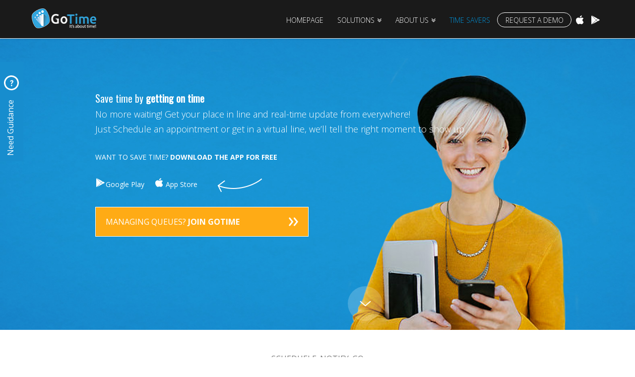

--- FILE ---
content_type: text/html; charset=UTF-8
request_url: http://gotime.it/time-savers/
body_size: 9529
content:





<!DOCTYPE html>
<!--[if IE 9]><html class="no-js ie9" lang="en-US" prefix="og: http://ogp.me/ns#"><![endif]-->
<!--[if gt IE 9]><!--><html class="no-js" lang="en-US" prefix="og: http://ogp.me/ns#"><!--<![endif]-->

<head>
  
<meta charset="UTF-8">
<meta name="viewport" content="width=device-width, initial-scale=1.0">
<title>Time Savers - GoTime</title>

<link rel="stylesheet" href="http://gotime.it/wp-content/plugins/sitepress-multilingual-cms/res/css/language-selector.css?v=3.3.8" type="text/css" media="all" />
<link rel="pingback" href="http://gotime.it/xmlrpc.php"><link rel="alternate" hreflang="en-US" href="https://gotime.it/time-savers/" />
<link rel="alternate" hreflang="he-IL" href="https://gotime.it/he/time-savers/" />

<!-- This site is optimized with the Yoast SEO plugin v3.1.2 - https://yoast.com/wordpress/plugins/seo/ -->
<link rel="canonical" href="https://gotime.it/time-savers/" />
<meta property="og:locale" content="en_US" />
<meta property="og:type" content="article" />
<meta property="og:title" content="Time Savers - GoTime" />
<meta property="og:url" content="https://gotime.it/time-savers/" />
<meta property="og:site_name" content="GoTime" />
<meta property="article:publisher" content="https://www.facebook.com/mygotime/" />
<meta property="og:image" content="https://gotime.it/wp-content/uploads/2016/04/appDownlodArr-1.png" />
<meta property="og:image" content="https://gotime.it/wp-content/uploads/2016/04/appStoreIconSml.jpg" />
<meta property="og:image" content="https://gotime.it/wp-content/uploads/2016/04/googleStoreIconSml.jpg" />
<meta name="twitter:card" content="summary" />
<meta name="twitter:title" content="Time Savers - GoTime" />
<meta name="twitter:site" content="@MyGoTime" />
<meta name="twitter:image" content="/wp-content/uploads/2016/04/appDownlodArr-1.png" />
<meta name="twitter:creator" content="@MyGoTime" />
<!-- / Yoast SEO plugin. -->

<link rel="alternate" type="application/rss+xml" title="GoTime &raquo; Feed" href="https://gotime.it/feed/" />
<link rel="alternate" type="application/rss+xml" title="GoTime &raquo; Comments Feed" href="https://gotime.it/comments/feed/" />
		<script type="dd85765328185ac4264b0dad-text/javascript">
			window._wpemojiSettings = {"baseUrl":"https:\/\/s.w.org\/images\/core\/emoji\/72x72\/","ext":".png","source":{"concatemoji":"http:\/\/gotime.it\/wp-includes\/js\/wp-emoji-release.min.js?ver=4.4.2"}};
			!function(a,b,c){function d(a){var c,d=b.createElement("canvas"),e=d.getContext&&d.getContext("2d"),f=String.fromCharCode;return e&&e.fillText?(e.textBaseline="top",e.font="600 32px Arial","flag"===a?(e.fillText(f(55356,56806,55356,56826),0,0),d.toDataURL().length>3e3):"diversity"===a?(e.fillText(f(55356,57221),0,0),c=e.getImageData(16,16,1,1).data.toString(),e.fillText(f(55356,57221,55356,57343),0,0),c!==e.getImageData(16,16,1,1).data.toString()):("simple"===a?e.fillText(f(55357,56835),0,0):e.fillText(f(55356,57135),0,0),0!==e.getImageData(16,16,1,1).data[0])):!1}function e(a){var c=b.createElement("script");c.src=a,c.type="text/javascript",b.getElementsByTagName("head")[0].appendChild(c)}var f,g;c.supports={simple:d("simple"),flag:d("flag"),unicode8:d("unicode8"),diversity:d("diversity")},c.DOMReady=!1,c.readyCallback=function(){c.DOMReady=!0},c.supports.simple&&c.supports.flag&&c.supports.unicode8&&c.supports.diversity||(g=function(){c.readyCallback()},b.addEventListener?(b.addEventListener("DOMContentLoaded",g,!1),a.addEventListener("load",g,!1)):(a.attachEvent("onload",g),b.attachEvent("onreadystatechange",function(){"complete"===b.readyState&&c.readyCallback()})),f=c.source||{},f.concatemoji?e(f.concatemoji):f.wpemoji&&f.twemoji&&(e(f.twemoji),e(f.wpemoji)))}(window,document,window._wpemojiSettings);
		</script>
		<style type="text/css">
img.wp-smiley,
img.emoji {
	display: inline !important;
	border: none !important;
	box-shadow: none !important;
	height: 1em !important;
	width: 1em !important;
	margin: 0 .07em !important;
	vertical-align: -0.1em !important;
	background: none !important;
	padding: 0 !important;
}
</style>
<link rel='stylesheet' id='x-stack-css'  href='http://gotime.it/wp-content/themes/x/framework/css/site/stacks/integrity-light.css?ver=4.2.2' type='text/css' media='all' />
<link rel='stylesheet' id='x-google-fonts-css'  href='//fonts.googleapis.com/css?family=Open+Sans%3A400%2C400italic%2C700%2C700italic%2C300%7COswald%3A400%7CLato%3A700italic&#038;subset=latin%2Clatin-ext&#038;ver=4.2.2' type='text/css' media='all' />
<script type="dd85765328185ac4264b0dad-text/javascript" src='http://gotime.it/wp-includes/js/jquery/jquery.js?ver=1.11.3'></script>
<script type="dd85765328185ac4264b0dad-text/javascript" src='http://gotime.it/wp-includes/js/jquery/jquery-migrate.min.js?ver=1.2.1'></script>
<script type="dd85765328185ac4264b0dad-text/javascript" src='http://gotime.it/wp-content/themes/x/framework/js/dist/site/x-head.min.js?ver=4.2.2'></script>
<script type="dd85765328185ac4264b0dad-text/javascript" src='http://gotime.it/wp-content/plugins/cornerstone/assets/js/dist/site/cs-head.min.js?ver=1.0.9'></script>
<link rel='https://api.w.org/' href='https://gotime.it/wp-json/' />
<link rel='shortlink' href='https://gotime.it/?p=949' />
<link rel="alternate" type="application/json+oembed" href="https://gotime.it/wp-json/oembed/1.0/embed?url=https%3A%2F%2Fgotime.it%2Ftime-savers%2F" />
<link rel="alternate" type="text/xml+oembed" href="https://gotime.it/wp-json/oembed/1.0/embed?url=https%3A%2F%2Fgotime.it%2Ftime-savers%2F&#038;format=xml" />
<meta name="generator" content="WPML ver:3.3.8 stt:1,20;" />
<meta property="og:site_name" content="GoTime"><meta property="og:title" content="Time Savers"><meta property="og:description" content="testing"><meta property="og:image" content=""><meta property="og:url" content="https://gotime.it/time-savers/"><meta property="og:type" content="article"><style id="x-generated-css" type="text/css">a,h1 a:hover,h2 a:hover,h3 a:hover,h4 a:hover,h5 a:hover,h6 a:hover,.x-topbar .p-info a:hover,.x-breadcrumb-wrap a:hover,.widget ul li a:hover,.widget ol li a:hover,.widget.widget_text ul li a,.widget.widget_text ol li a,.widget_nav_menu .current-menu-item > a,.x-widgetbar .widget ul li a:hover,.x-accordion-heading .x-accordion-toggle:hover,.x-comment-author a:hover,.x-comment-time:hover,.x-recent-posts a:hover .h-recent-posts{color:#32a6de;}a:hover,.widget.widget_text ul li a:hover,.widget.widget_text ol li a:hover,.x-twitter-widget ul li a:hover{color:#1c495f;}.rev_slider_wrapper,a.x-img-thumbnail:hover,.x-slider-container.below,.page-template-template-blank-3-php .x-slider-container.above,.page-template-template-blank-6-php .x-slider-container.above{border-color:#32a6de;}.entry-thumb:before,.pagination span.current,.flex-direction-nav a,.flex-control-nav a:hover,.flex-control-nav a.flex-active,.mejs-time-current,.x-dropcap,.x-skill-bar .bar,.x-pricing-column.featured h2,.h-comments-title small,.x-entry-share .x-share:hover,.x-highlight,.x-recent-posts .x-recent-posts-img:after{background-color:#32a6de;}.x-nav-tabs > .active > a,.x-nav-tabs > .active > a:hover{box-shadow:inset 0 3px 0 0 #32a6de;}.x-main{width:69.536945%;}.x-sidebar{width:25.536945%;}.x-topbar .p-info,.x-topbar .p-info a,.x-navbar .desktop .x-nav > li > a,.x-navbar .desktop .sub-menu a,.x-navbar .mobile .x-nav li > a,.x-breadcrumb-wrap a,.x-breadcrumbs .delimiter{color:#ffffff;}.x-navbar .desktop .x-nav > li > a:hover,.x-navbar .desktop .x-nav > .x-active > a,.x-navbar .desktop .x-nav > .current-menu-item > a,.x-navbar .desktop .sub-menu a:hover,.x-navbar .desktop .sub-menu .x-active > a,.x-navbar .desktop .sub-menu .current-menu-item > a,.x-navbar .desktop .x-nav .x-megamenu > .sub-menu > li > a,.x-navbar .mobile .x-nav li > a:hover,.x-navbar .mobile .x-nav .x-active > a,.x-navbar .mobile .x-nav .current-menu-item > a{color:#0094db;}.x-navbar .desktop .x-nav > li > a:hover,.x-navbar .desktop .x-nav > .x-active > a,.x-navbar .desktop .x-nav > .current-menu-item > a{box-shadow:inset 0 4px 0 0 #32a6de;}.x-navbar .desktop .x-nav > li > a{height:77px;padding-top:37px;}.x-navbar-fixed-top-active .x-navbar-wrap{margin-bottom:1px;}.x-navbar .desktop .x-nav > li ul{top:62px;;}.x-comment-author,.x-comment-time,.comment-form-author label,.comment-form-email label,.comment-form-url label,.comment-form-rating label,.comment-form-comment label,.widget_calendar #wp-calendar caption,.widget.widget_rss li .rsswidget{font-family:Oswald;font-weight:400;}.p-landmark-sub,.p-meta,input,button,select,textarea{font-family:Open Sans;}.widget ul li a,.widget ol li a,.x-comment-time{color:#999999;}.widget_text ol li a,.widget_text ul li a{color:#32a6de;}.widget_text ol li a:hover,.widget_text ul li a:hover{color:#1c495f;}.comment-form-author label,.comment-form-email label,.comment-form-url label,.comment-form-rating label,.comment-form-comment label,.widget_calendar #wp-calendar th,.p-landmark-sub strong,.widget_tag_cloud .tagcloud a:hover,.widget_tag_cloud .tagcloud a:active,.entry-footer a:hover,.entry-footer a:active,.x-breadcrumbs .current,.x-comment-author,.x-comment-author a{color:#272727;}.widget_calendar #wp-calendar th{border-color:#272727;}.h-feature-headline span i{background-color:#272727;}@media (max-width:979px){.x-navbar-fixed-top-active .x-navbar-wrap{margin-bottom:0;}}body{font-size:14px;font-style:normal;font-weight:400;color:#999999;background-color:#ffffff;}a:focus,select:focus,input[type="file"]:focus,input[type="radio"]:focus,input[type="submit"]:focus,input[type="checkbox"]:focus{outline:thin dotted #333;outline:5px auto #32a6de;outline-offset:-1px;}h1,h2,h3,h4,h5,h6,.h1,.h2,.h3,.h4,.h5,.h6{font-family:"Oswald",sans-serif;font-style:normal;font-weight:400;}h1,.h1{letter-spacing:0em;}h2,.h2{letter-spacing:0em;}h3,.h3{letter-spacing:0em;}h4,.h4{letter-spacing:0em;}h5,.h5{letter-spacing:0em;}h6,.h6{letter-spacing:0em;}.w-h{font-weight:400 !important;}.x-container.width{width:90%;}.x-container.max{max-width:1500px;}.x-main.full{float:none;display:block;width:auto;}@media (max-width:979px){.x-main.full,.x-main.left,.x-main.right,.x-sidebar.left,.x-sidebar.right{float:none;display:block;width:auto !important;}}.entry-header,.entry-content{font-size:14px;}body,input,button,select,textarea{font-family:"Open Sans",sans-serif;}h1,h2,h3,h4,h5,h6,.h1,.h2,.h3,.h4,.h5,.h6,h1 a,h2 a,h3 a,h4 a,h5 a,h6 a,.h1 a,.h2 a,.h3 a,.h4 a,.h5 a,.h6 a,blockquote{color:#272727;}.cfc-h-tx{color:#272727 !important;}.cfc-h-bd{border-color:#272727 !important;}.cfc-h-bg{background-color:#272727 !important;}.cfc-b-tx{color:#999999 !important;}.cfc-b-bd{border-color:#999999 !important;}.cfc-b-bg{background-color:#999999 !important;}body.x-navbar-fixed-top-active .x-navbar-wrap{height:77px;}.x-navbar-inner{min-height:77px;}.x-brand{margin-top:22px;font-family:"Lato",sans-serif;font-size:42px;font-style:italic;font-weight:700;letter-spacing:-0.035em;color:#272727;}.x-brand:hover,.x-brand:focus{color:#272727;}.x-brand img{width:130px;}.x-navbar .x-nav-wrap .x-nav > li > a{font-family:"Open Sans",sans-serif;font-style:normal;font-weight:300;letter-spacing:0em;text-transform:uppercase;}.x-navbar .desktop .x-nav > li > a{font-size:14px;}.x-navbar .desktop .x-nav > li > a:not(.x-btn-navbar-woocommerce){padding-left:14px;padding-right:14px;}.x-navbar .desktop .x-nav > li > a > span{margin-right:-0em;}.x-btn-navbar{margin-top:20px;}.x-btn-navbar,.x-btn-navbar.collapsed{font-size:24px;}@media (max-width:979px){body.x-navbar-fixed-top-active .x-navbar-wrap{height:auto;}.x-widgetbar{left:0;right:0;}}.x-btn,.button,[type="submit"]{color:#ffffff;border-color:#ac1100;background-color:#ff2a13;margin-bottom:0.25em;text-shadow:0 0.075em 0.075em rgba(0,0,0,0.5);box-shadow:0 0.25em 0 0 #a71000,0 4px 9px rgba(0,0,0,0.75);border-radius:0.25em;}.x-btn:hover,.button:hover,[type="submit"]:hover{color:#ffffff;border-color:#600900;background-color:#ef2201;margin-bottom:0.25em;text-shadow:0 0.075em 0.075em rgba(0,0,0,0.5);box-shadow:0 0.25em 0 0 #a71000,0 4px 9px rgba(0,0,0,0.75);}.x-btn.x-btn-real,.x-btn.x-btn-real:hover{margin-bottom:0.25em;text-shadow:0 0.075em 0.075em rgba(0,0,0,0.65);}.x-btn.x-btn-real{box-shadow:0 0.25em 0 0 #a71000,0 4px 9px rgba(0,0,0,0.75);}.x-btn.x-btn-real:hover{box-shadow:0 0.25em 0 0 #a71000,0 4px 9px rgba(0,0,0,0.75);}.x-btn.x-btn-flat,.x-btn.x-btn-flat:hover{margin-bottom:0;text-shadow:0 0.075em 0.075em rgba(0,0,0,0.65);box-shadow:none;}.x-btn.x-btn-transparent,.x-btn.x-btn-transparent:hover{margin-bottom:0;border-width:3px;text-shadow:none;text-transform:uppercase;background-color:transparent;box-shadow:none;}.titleWithIcon {
text-shadow:1px 1px 3px black;
}

</style><style id="cornerstone-custom-page-css" type="text/css"></style>  <script src="/wp-content/themes/gotime/js/prefixfree.min.js" type="dd85765328185ac4264b0dad-text/javascript"></script>
  <link rel="stylesheet" href="/wp-content/themes/x/style.css">
  <link rel="stylesheet" href="/wp-content/themes/x/framework/css/fonts.css">
</head>

<body class="page page-id-949 page-template page-template-template-blank-4 page-template-template-blank-4-php x-integrity x-integrity-light x-navbar-fixed-top-active x-full-width-layout-active x-full-width-active x-post-meta-disabled x-v4_2_2 cornerstone-v1_0_9">

  
  
  <div id="top" class="site">

  
  
  <header class="masthead masthead-inline" role="banner">
    
    

  <div class="x-navbar-wrap">
    <div class="x-navbar">
      <div class="x-navbar-inner">
        <div class="x-container max width">
          

<a href="https://gotime.it/" class="x-brand img" title="testing">
  <img src="//gotime.it/wp-content/uploads/2016/03/logo.png" alt="testing"></a>          
<a href="#" class="x-btn-navbar collapsed" data-toggle="collapse" data-target=".x-nav-wrap.mobile">
  <i class="x-icon-bars" data-x-icon="&#xf0c9;"></i>
  <span class="visually-hidden">Navigation</span>
</a>

<nav class="x-nav-wrap desktop" role="navigation">
  <ul id="menu-top-menu" class="x-nav"><li id="menu-item-7" class="menu-item menu-item-type-post_type menu-item-object-page menu-item-7"><a href="https://gotime.it/"><span>Homepage</span></a></li>
<li id="menu-item-658" class="menu-item menu-item-type-custom menu-item-object-custom menu-item-has-children menu-item-658"><a href="#"><span>Solutions</span></a>
<ul class="sub-menu">
	<li id="menu-item-401" class="menu-item menu-item-type-post_type menu-item-object-page menu-item-401"><a href="https://gotime.it/queue-management/"><span>Smart Queue Management</span></a></li>
	<li id="menu-item-409" class="menu-item menu-item-type-post_type menu-item-object-page menu-item-409"><a href="https://gotime.it/marketing-2/"><span>In-Branch Marketing</span></a></li>
	<li id="menu-item-468" class="menu-item menu-item-type-post_type menu-item-object-page menu-item-468"><a href="https://gotime.it/forseebi/"><span>ForSee Business Intelligence</span></a></li>
	<li id="menu-item-467" class="menu-item menu-item-type-post_type menu-item-object-page menu-item-467"><a href="https://gotime.it/integrations/"><span>Integrations</span></a></li>
	<li id="menu-item-435" class="menu-item menu-item-type-post_type menu-item-object-page menu-item-435"><a href="https://gotime.it/omni/"><span>Omni-channel Experience</span></a></li>
	<li id="menu-item-422" class="menu-item menu-item-type-post_type menu-item-object-page menu-item-422"><a href="https://gotime.it/feedback/"><span>Customer Feedback Management</span></a></li>
	<li id="menu-item-441" class="menu-item menu-item-type-post_type menu-item-object-page menu-item-441"><a href="https://gotime.it/experts/"><span>Expert consulting</span></a></li>
</ul>
</li>
<li id="menu-item-345" class="menu-item menu-item-type-custom menu-item-object-custom menu-item-has-children menu-item-345"><a><span>About Us</span></a>
<ul class="sub-menu">
	<li id="menu-item-630" class="menu-item menu-item-type-post_type menu-item-object-page menu-item-630"><a href="https://gotime.it/who-we-are/"><span>Who we are</span></a></li>
	<li id="menu-item-245" class="menu-item menu-item-type-post_type menu-item-object-page menu-item-245"><a href="https://gotime.it/contact/"><span>Contact us</span></a></li>
</ul>
</li>
<li id="menu-item-955" class="menu-item menu-item-type-post_type menu-item-object-page current-menu-item page_item page-item-949 current_page_item menu-item-955"><a href="https://gotime.it/time-savers/"><span>Time Savers</span></a></li>
<li id="menu-item-114" class="demoBtn menu-item menu-item-type-custom menu-item-object-custom menu-item-114"><a href="/reqdemo"><span>Request A Demo</span></a></li>
<li id="menu-item-292" class="appleIconSml no-border menu-item menu-item-type-custom menu-item-object-custom menu-item-292"><a href="https://itunes.apple.com/WebObjects/MZStore.woa/wa/viewSoftware?id=991103165&#038;mt=8https://itunes.apple.com/WebObjects/MZStore.woa/wa/viewSoftware?id=991103165&#038;mt=8"><span>.</span></a></li>
<li id="menu-item-293" class="googleIconSml no-border menu-item menu-item-type-custom menu-item-object-custom menu-item-293"><a href="https://play.google.com/store/apps/details?id=il.co.gotime"><span>  .</span></a></li>
</ul></nav>

<div class="x-nav-wrap mobile collapse">
  <ul id="menu-top-menu-1" class="x-nav"><li class="menu-item menu-item-type-post_type menu-item-object-page menu-item-7"><a href="https://gotime.it/"><span>Homepage</span></a></li>
<li class="menu-item menu-item-type-custom menu-item-object-custom menu-item-has-children menu-item-658"><a href="#"><span>Solutions</span></a>
<ul class="sub-menu">
	<li class="menu-item menu-item-type-post_type menu-item-object-page menu-item-401"><a href="https://gotime.it/queue-management/"><span>Smart Queue Management</span></a></li>
	<li class="menu-item menu-item-type-post_type menu-item-object-page menu-item-409"><a href="https://gotime.it/marketing-2/"><span>In-Branch Marketing</span></a></li>
	<li class="menu-item menu-item-type-post_type menu-item-object-page menu-item-468"><a href="https://gotime.it/forseebi/"><span>ForSee Business Intelligence</span></a></li>
	<li class="menu-item menu-item-type-post_type menu-item-object-page menu-item-467"><a href="https://gotime.it/integrations/"><span>Integrations</span></a></li>
	<li class="menu-item menu-item-type-post_type menu-item-object-page menu-item-435"><a href="https://gotime.it/omni/"><span>Omni-channel Experience</span></a></li>
	<li class="menu-item menu-item-type-post_type menu-item-object-page menu-item-422"><a href="https://gotime.it/feedback/"><span>Customer Feedback Management</span></a></li>
	<li class="menu-item menu-item-type-post_type menu-item-object-page menu-item-441"><a href="https://gotime.it/experts/"><span>Expert consulting</span></a></li>
</ul>
</li>
<li class="menu-item menu-item-type-custom menu-item-object-custom menu-item-has-children menu-item-345"><a><span>About Us</span></a>
<ul class="sub-menu">
	<li class="menu-item menu-item-type-post_type menu-item-object-page menu-item-630"><a href="https://gotime.it/who-we-are/"><span>Who we are</span></a></li>
	<li class="menu-item menu-item-type-post_type menu-item-object-page menu-item-245"><a href="https://gotime.it/contact/"><span>Contact us</span></a></li>
</ul>
</li>
<li class="menu-item menu-item-type-post_type menu-item-object-page current-menu-item page_item page-item-949 current_page_item menu-item-955"><a href="https://gotime.it/time-savers/"><span>Time Savers</span></a></li>
<li class="demoBtn menu-item menu-item-type-custom menu-item-object-custom menu-item-114"><a href="/reqdemo"><span>Request A Demo</span></a></li>
<li class="appleIconSml no-border menu-item menu-item-type-custom menu-item-object-custom menu-item-292"><a href="https://itunes.apple.com/WebObjects/MZStore.woa/wa/viewSoftware?id=991103165&#038;mt=8https://itunes.apple.com/WebObjects/MZStore.woa/wa/viewSoftware?id=991103165&#038;mt=8"><span>.</span></a></li>
<li class="googleIconSml no-border menu-item menu-item-type-custom menu-item-object-custom menu-item-293"><a href="https://play.google.com/store/apps/details?id=il.co.gotime"><span>  .</span></a></li>
</ul></div>        </div>
      </div>
    </div>
  </div>

    
    </header>

    

  <div class="x-main full" role="main">

    
      <article id="post-949" class="post-949 page type-page status-publish hentry no-post-thumbnail">
        

<div class="entry-content content">


  <div id="x-section-1" class="x-section bg-image" style=" margin: 0px; padding: 0px; background-image: url(https://gotime.it/wp-content/uploads/2016/04/clientsTopBG-1.jpg); background-color: transparent;" data-x-element="section" data-x-params="{&quot;type&quot;:&quot;image&quot;,&quot;parallax&quot;:false}"><div  class="x-container" style="margin: 0px auto; padding: 0px 0px 5%; "><div  class="x-column x-sm center-text warpClient x-1-1" style="padding: 0px 0px 0px 15%; "  >
<div  class="x-text left-text"  style="color: #fff; font-size: 20px; font-weight: 300;"  >

<div class="title mainTitles">Save time by <span style="font-weight: bold;">getting on time</span></div>
<div class="subMainTitle">No more waiting! Get your place in line and real-time update from everywhere!<br />
Just Schedule an appointment or get in a virtual line, we’ll tell the right moment to show up</div>
</div>
<div  class="x-text"  style="margin: 30px 0; color: #fff;"  >
WANT TO SAVE TIME? <strong>DOWNLOAD THE APP FOR FREE</strong><br />
<span class="googleIconSml" style="display: inline-block;"><a href="https://play.google.com/store/apps/details?id=il.co.gotime" target="_blank"></a></span><a href="https://play.google.com/store/apps/details?id=il.co.gotime"  target="_blank" style="color: #fff;">Google Play</a>&nbsp;&nbsp;&nbsp;&nbsp;&nbsp;<span class="appleIconSml" style="display: inline-block;"><a href="https://itunes.apple.com/WebObjects/MZStore.woa/wa/viewSoftware?id=991103165&#038;mt=8" target="_blank"></a></span>&nbsp;<a href="https://itunes.apple.com/WebObjects/MZStore.woa/wa/viewSoftware?id=991103165&#038;mt=8" style="color: #fff;" target="_blank">App Store</a><img src="/wp-content/uploads/2016/04/appDownlodArr-1.png" style="margin-left:40px;"></div><a  class="x-btn yellowBtn x-btn-flat x-btn-square x-btn-large"  href="/joingotime"     data-options="thumbnail: ''">managing queues? <i>Join GoTime</i></a><a  class="x-btn scrollDownBtn x-btn-flat x-btn-large" style="margin-top: 100px;" href="#"     data-options="thumbnail: ''"></a></div></div></div><div id="x-section-2" class="x-section bufferTitle" style=" margin: 0px; padding: 0px; background-color: transparent;" ><div  class="x-container" style="margin: 0px auto; padding: 0px; "><div  class="x-column x-sm x-1-1" style="padding: 0px; "  >
<div  class="x-text bufferTitle"   >
<span class="preview">SCHEDUELE. NOTIFY. GO</span><span class="mainTitles">Going Places? We can help</span></div></div></div></div><div id="x-section-3" class="x-section" style=" margin: 0px; padding: 45px 0px; background-color: transparent;" ><div  class="x-container max width" style="margin: 0px auto; padding: 0px 10%; "><div  class="x-column x-sm center-text instructionsColumn x-1-3" style="padding: 0px; "  ><img  class="x-img x-img-none" style="    max-height: 144px;" src="https://gotime.it/wp-content/uploads/2016/04/waitInLineIcon.jpg" >
<div  class="x-text"   >
<span class="title">No more lines</span>Get in GoTime’s virtual lines<br />
we will notify you when it’s time to go</div></div><div  class="x-column x-sm center-text instructionsColumn x-1-3" style="padding: 0px; "  ><img  class="x-img x-img-none" style="    max-height: 144px;" src="https://gotime.it/wp-content/uploads/2016/04/socialIcon.jpg" >
<div  class="x-text"   >
<span class="title">Get Social</span>collaborate with other customers<br />
use the power of the crowd</div></div><div  class="x-column x-sm center-text instructionsColumn x-1-3" style="padding: 0px; "  ><img  class="x-img x-img-none" style="    max-height: 144px;" src="https://gotime.it/wp-content/uploads/2016/04/updatesIcon.jpg" >
<div  class="x-text"   >
<span class="title">Real time updates</span>Get updated about queue progress<br />
No need to sit at the service center</div></div></div><div  class="x-container center-text  max width" style="margin: 0px auto; padding: 0px 0; "><div  class="x-column x-sm center-text linksClient x-1-1" style="padding: 0px 0; "  >
<div  class="x-text center-text"   >

<div class="private"><a href="#"><strong>customer?</strong> GET GOTIME FOR FREE <img title="Apple Store" src="/wp-content/uploads/2016/04/appStoreIconSml.jpg" alt="Apple Store" />   <img title="Google Store" src="/wp-content/uploads/2016/04/googleStoreIconSml.jpg" alt="Google Store" width="21" height="23" /></a></div>
<div class="sep"></div>
<div class="business"><a href="/joingotime"><strong>managing queues?</strong> PARTNER WITH US!</a></div>
</div></div></div></div><div id="x-section-4" class="x-section aboutCont bg-image" style=" margin: 0px; padding: 45px 0px; background-image: url(https://gotime.it/wp-content/uploads/2016/05/photo-1414028755230-c4216d9bfd08.jpg); background-color: transparent;" data-x-element="section" data-x-params="{&quot;type&quot;:&quot;image&quot;,&quot;parallax&quot;:false}"><div  class="x-container max width" style="margin: 0px auto; padding: 0px; "><div  class="x-column x-sm aboutLeftBox x-1-2" style="padding: 0px; "  >
<div  class="x-text"   >
<strong><span class="mainTitles" style="display: block; color: #1b1b1b; font-size: 40px; margin-bottom: 15px;">What are you waiting for?</span></strong></div>
<div  class="x-text"   >
<span style="color: #000000;">Let GoTime wait for you!<br />
You can do it yourself, just use GoTime’s mobile application to schedule an appointment or get in line from anywhere you choose.<br />
GoTime will notify you when it’s time to head towards the service center, tell you if there will be any change in the estimated time for you to get service and your place in line.<br />
Waiting is over! </span></div>
<div  class="x-text about-us-link"   >
<a href="/who-we-are">MORE ABOUT US</a><a href="/contact">CONTACT</a></div></div><div  class="x-column x-sm x-1-2" style="padding: 0px; display: none;"  >&nbsp;</div></div></div><div id="x-section-5" class="x-section bufferTitle" style=" margin: 0px; padding: 0px; background-color: transparent;" ><div  class="x-container" style="margin: 0px auto; padding: 0px; "><div  class="x-column x-sm x-1-1" style="padding: 0px; "  >
<div  class="x-text bufferTitle"   >
<span class="preview">TIME MANAGEMENT MADE EASY</span><span class="mainTitles">How does it work?</span></div></div></div></div><div id="x-section-6" class="x-section" style=" margin: 0px; padding: 45px 0px; background-color: transparent;" ><div  class="x-container max width" style="margin: 0px auto; padding: 0px; "><div  class="x-column x-sm center-text instructionsColumn x-1-4" style="padding: 0px; "  ><img  class="x-img x-img-none"  src="https://gotime.it/wp-content/uploads/2016/04/getInLineIcon.jpg" >
<div  class="x-text"   >
<span class="step">STEP 1</span><span class="title">GET IN LINE</span>Get in GoTime’s virtual lines we will notify you when it’s time to go</div></div><div  class="x-column x-sm center-text instructionsColumn x-1-4" style="padding: 0px; "  ><img  class="x-img x-img-none"  src="https://gotime.it/wp-content/uploads/2016/04/getNotifiedIcon.jpg" >
<div  class="x-text"   >
<span class="step">STEP 2</span><span class="title">GET NOTIFIED</span>Just relax, we will tell you when it’s the right time to set towards the cervice center</div></div><div  class="x-column x-sm center-text instructionsColumn x-1-4" style="padding: 0px; "  ><img  class="x-img x-img-none"  src="https://gotime.it/wp-content/uploads/2016/04/getSocialIcon.jpg" >
<div  class="x-text"   >
<span class="step">STEP 3</span><span class="title">GET SOCIAL</span>Let’s avoid waiting in line, together.<br />
collaborate with other service seekers</div></div><div  class="x-column x-sm center-text instructionsColumn x-1-4" style="padding: 0px; "  ><img  class="x-img x-img-none"  src="https://gotime.it/wp-content/uploads/2016/04/getInIcon.jpg" >
<div  class="x-text"   >
<span class="step">STEP 4</span><span class="title">GET IN</span>No waiting necessary!<br />
Jost walk into the service center<br />
and get the service you wanted</div></div></div></div>
  

</div>

      </article>

    
  </div>


<section id="aboveFooter" class="x-section">
	<div class="x-container max width" style="margin: 0px auto; padding: 0px;">
		<div class="x-column x-sm x-1-4 footerLeftText" style="padding: 0px;">
			<div id="text-2" class="widget widget_text">			<div class="textwidget"></div>
		</div>		</div>
		<div class="x-column x-sm x-1-2 footerMenu" style="padding: 0px;">
			<div class="menu-footer-menu-container"><ul id="menu-footer-menu" class="menu"><li id="menu-item-913" class="menu-item menu-item-type-post_type menu-item-object-page menu-item-has-children menu-item-913"><a href="https://gotime.it/">General</a>
<ul class="sub-menu">
	<li id="menu-item-893" class="menu-item menu-item-type-post_type menu-item-object-page menu-item-893"><a href="https://gotime.it/">Homepage</a></li>
</ul>
</li>
<li id="menu-item-912" class="menu-item menu-item-type-post_type menu-item-object-page menu-item-has-children menu-item-912"><a href="https://gotime.it/queue-management/">Solutions</a>
<ul class="sub-menu">
	<li id="menu-item-906" class="menu-item menu-item-type-post_type menu-item-object-page menu-item-906"><a href="https://gotime.it/queue-management/">Smart Queue Management</a></li>
	<li id="menu-item-902" class="menu-item menu-item-type-post_type menu-item-object-page menu-item-902"><a href="https://gotime.it/marketing-2/">In-Branch Marketing</a></li>
	<li id="menu-item-900" class="menu-item menu-item-type-post_type menu-item-object-page menu-item-900"><a href="https://gotime.it/forseebi/">ForSee Business Intelligence</a></li>
	<li id="menu-item-903" class="menu-item menu-item-type-post_type menu-item-object-page menu-item-903"><a href="https://gotime.it/integrations/">Integrations</a></li>
	<li id="menu-item-904" class="menu-item menu-item-type-post_type menu-item-object-page menu-item-904"><a href="https://gotime.it/omni/">Omni-channel Experience</a></li>
	<li id="menu-item-897" class="menu-item menu-item-type-post_type menu-item-object-page menu-item-897"><a href="https://gotime.it/feedback/">Customer Feedback Management</a></li>
	<li id="menu-item-899" class="menu-item menu-item-type-post_type menu-item-object-page menu-item-899"><a href="https://gotime.it/experts/">Expert consulting</a></li>
</ul>
</li>
<li id="menu-item-914" class="menu-item menu-item-type-post_type menu-item-object-page menu-item-has-children menu-item-914"><a href="https://gotime.it/who-we-are/">About us</a>
<ul class="sub-menu">
	<li id="menu-item-910" class="menu-item menu-item-type-post_type menu-item-object-page menu-item-910"><a href="https://gotime.it/who-we-are/">Who we are</a></li>
	<li id="menu-item-896" class="menu-item menu-item-type-post_type menu-item-object-page menu-item-896"><a href="https://gotime.it/contact/">Contact</a></li>
</ul>
</li>
</ul></div>		</div>
		<div class="x-column x-sm x-1-4 rightColumn" style="padding: 0px;">
			<div id="text-5" class="widget widget_text">			<div class="textwidget"><span class="demoBtn"><a href="reqdemo" style="padding-top: 7px !important; font-size: 12px;">REQUEST A DEMO</a></span></div>
		</div><div id="text-7" class="widget widget_text">			<div class="textwidget"><span class="googleIconSml" style="display: inline-block;"><a target="_blank" href="https://play.google.com/store/apps/details?id=il.co.gotime"></a></span>&nbsp;&nbsp;&nbsp;<span class="appleIconSml" style="display: inline-block;"><a target="_blank" href="https://itunes.apple.com/WebObjects/MZStore.woa/wa/viewSoftware?id=991103165&mt=8"></a></span></div>
		</div><div id="text-11" class="widget widget_text">			<div class="textwidget"><div style="width: 100%; margin-top: 10px;">
<a target="_blank" href="https://twitter.com/MyGoTime" class="social"><i class="icon socicon-twitter"></i></a>
<a target="_blank"  href="http://www.gotime.co.il" class="social"><i class="icon socicon-googleplus"></i></a>
<a target="_blank" href="https://www.facebook.com/GoTime-100443333631148/" class="social"><i class="icon socicon-facebook"></i></a>
</div></div>
		</div>		</div>
	</div>
</section>

  
    
  

  <footer class="x-colophon top" role="contentinfo">
    <div class="x-container max width">

      
    </div>
  </footer>


  
    <footer class="x-colophon bottom" role="contentinfo">
      <div class="x-container max width">

        
        
                  <div class="x-colophon-content">
            Copyright © GoTime          </div>
        
      </div>
    </footer>

  

  
  </div> <!-- END #top.site -->

<script type="dd85765328185ac4264b0dad-text/javascript" src='http://gotime.it/wp-content/plugins/contact-form-7/includes/js/jquery.form.min.js?ver=3.51.0-2014.06.20'></script>
<script type="dd85765328185ac4264b0dad-text/javascript">
/* <![CDATA[ */
var _wpcf7 = {"loaderUrl":"http:\/\/gotime.it\/wp-content\/plugins\/contact-form-7\/images\/ajax-loader.gif","recaptchaEmpty":"Please verify that you are not a robot.","sending":"Sending ..."};
/* ]]> */
</script>
<script type="dd85765328185ac4264b0dad-text/javascript" src='http://gotime.it/wp-content/plugins/contact-form-7/includes/js/scripts.js?ver=4.4'></script>
<script type="dd85765328185ac4264b0dad-text/javascript" src='http://gotime.it/wp-content/themes/x/framework/js/dist/site/x-body.min.js?ver=4.2.2'></script>
<script type="dd85765328185ac4264b0dad-text/javascript" src='http://gotime.it/wp-includes/js/comment-reply.min.js?ver=4.4.2'></script>
<script type="dd85765328185ac4264b0dad-text/javascript" src='http://gotime.it/wp-content/plugins/cornerstone/assets/js/dist/site/cs-body.min.js?ver=1.0.9'></script>
<script type="dd85765328185ac4264b0dad-text/javascript" src='http://gotime.it/wp-includes/js/wp-embed.min.js?ver=4.4.2'></script>
<script type="dd85765328185ac4264b0dad-text/javascript">
/* <![CDATA[ */
var icl_vars = {"current_language":"en","icl_home":"https:\/\/gotime.it\/","ajax_url":"https:\/\/gotime.it\/wp-admin\/admin-ajax.php","url_type":"1"};
/* ]]> */
</script>
<script type="dd85765328185ac4264b0dad-text/javascript" src='http://gotime.it/wp-content/plugins/sitepress-multilingual-cms/res/js/sitepress.js?ver=4.4.2'></script>
<script id="cornerstone-custom-js" type="dd85765328185ac4264b0dad-text/javascript"></script>
  
    <script id="x-customizer-js" type="dd85765328185ac4264b0dad-text/javascript">
      jQuery(function() {
	jQuery('#guidance .content .list ul li > span').on('click', function() {
		var $main = jQuery(this).parent();
		if ($main.hasClass('opened')) {
			jQuery(this).find('i').css('line-height', '18px').html('+');
			$main.removeClass('opened');
			$main.find('div.answer').slideUp();
		}
		else {
			$main.addClass('opened');
			jQuery(this).find('i').css('line-height', '14px').html('-');
			$main.find('div.answer').slideDown();
		}
	});
	jQuery('#guidance .tab, #guidance .content .closeMe a').on('click', function() {
		var pr = jQuery('#guidance');
		var dir = {};
		if (jQuery('body').hasClass('rtl')) {
			dir = { 'opened' : '360', 'closed' : 0 };
		}
		else {
			dir = { 'closed' : '-360', 'opend' : 0 };
		}
		if (pr.hasClass('opened')) {
			pr.removeClass('opened').addClass('closed');
			pr.animate({ 'transform' : 'translate('+dir.opened+'px)' }, 300);
		}
		else {
			pr.removeClass('closed').addClass('opened');
			pr.animate({ 'transform' : 'translate('+dir.closed+'px)' }, 300);	
		}
	});
	jQuery('.scrollDownBtn').on('click', function() {
		jQuery('html,body').animate({
			scrollTop: jQuery('#hpSolutionsBoxes').prev().offset().top+'px'
		}, 2000);
	});
});





  (function(i,s,o,g,r,a,m){i['GoogleAnalyticsObject']=r;i[r]=i[r]||function(){
  (i[r].q=i[r].q||[]).push(arguments)},i[r].l=1*new Date();a=s.createElement(o),
  m=s.getElementsByTagName(o)[0];a.async=1;a.src=g;m.parentNode.insertBefore(a,m)
  })(window,document,'script','https://www.google-analytics.com/analytics.js','ga');

  ga('create', 'UA-77404857-1', 'auto');
  ga('send', 'pageview');

    </script>

  
  

  <div id="guidance">
	<a class="tab"><span>Need Guidance</span> <i>?</i></a>
  	<div class="content">
  		<div class="top">
        <div class="closeMe"><a href="#">X</a></div>
  			What Would You Like To Know?  		</div>
  		<div class="list">
  			<ul>
  				  				<li>
  					<span><i>+</i>&nbsp;What is GoTime?</span>
  					<div class="answer">
  						GoTime is a smart queue management system. It is perfectly designed to provide the ability to manage queues and appointments easily with huge added value. The vision is to make every customer visit to an unforgettable experience.  					</div>
  				</li>
  			  				<li>
  					<span><i>+</i>&nbsp;How can GoTime help your business?</span>
  					<div class="answer">
  						GoTime helps you face the challenges of customer experience by giving you the right tools for the mission. The result is: streamlined customer service, unique marketing and sales value and reduced operational costs.  					</div>
  				</li>
  			  				<li>
  					<span><i>+</i>&nbsp;How complicated is it?</span>
  					<div class="answer">
  						GoTime is an easy to learn system that is designed to be used by everyone. It is a Cloud based system that can be integrated with any system out there, and to be used or managed by everyone. No technical knowledge necessary just plug, play and manage.  					</div>
  				</li>
  			  			</ul>
  			  			<a href="/reqdemo" class="demoBtnLrg">Request A Demo</a>
  			  			  		</div>
  	</div>
  </div>

<script src="/cdn-cgi/scripts/7d0fa10a/cloudflare-static/rocket-loader.min.js" data-cf-settings="dd85765328185ac4264b0dad-|49" defer></script><script defer src="https://static.cloudflareinsights.com/beacon.min.js/vcd15cbe7772f49c399c6a5babf22c1241717689176015" integrity="sha512-ZpsOmlRQV6y907TI0dKBHq9Md29nnaEIPlkf84rnaERnq6zvWvPUqr2ft8M1aS28oN72PdrCzSjY4U6VaAw1EQ==" data-cf-beacon='{"version":"2024.11.0","token":"4aa3f25a9364443890dce59c254a3e62","r":1,"server_timing":{"name":{"cfCacheStatus":true,"cfEdge":true,"cfExtPri":true,"cfL4":true,"cfOrigin":true,"cfSpeedBrain":true},"location_startswith":null}}' crossorigin="anonymous"></script>
</body>
</html>

--- FILE ---
content_type: text/css
request_url: http://gotime.it/wp-content/themes/x/style.css
body_size: 6036
content:
/*

Theme Name: X
Theme URI: http://theme.co/x/
Author: Themeco
Author URI: http://theme.co/
Description: An immensely powerful and endlessly customizable WordPress theme.
Version: 4.2.2
License: GNU General Public License v2.0
License URI: http://www.gnu.org/licenses/gpl-2.0.html
Text Domain: __x__

*/

/* header */
header[role="banner"] { background-color: #1a1a1a; }
.x-navbar .desktop .x-nav > li > a:hover, .x-navbar .desktop .x-nav > .x-active > a, .x-navbar .desktop .x-nav > .current-menu-item > a { box-shadow: none; }

/* menu */
.x-navbar .desktop .x-nav > li > a:hover span { text-decoration: none !important; }
.x-navbar { background-color: #1a1a1a; border-bottom: none; }
.x-brand { margin-top: 11px; }
.x-navbar .desktop .x-nav > li > a { padding-top: 34px; }
.desktop .sub-menu { background-color: #000; font-size: 14px; }

/* global */
a:hover { text-decoration: none !important; }
.mainTitles { font-family: Oswald; }
.bufferTitle { width: 100%; height: 174px; text-align: center; color: #2f2f2f; font-size: 46px; font-weight: 300; padding-top: 45px; background-color: #fff; }
.bufferTitle span.preview { display: block; font-size: 16px; color: #797979; font-weight: 400; margin: auto; }
.bufferArrow { position: relative; }
.bufferArrow:after { top: 100%; left: 50%;
	margin-left: -125px;
	border: solid transparent;
	content: " ";
	height: 0;
	width: 0;
	position: absolute;
	border-style: solid;
	border-width: 30px 125px 0 125px;
	border-color: #fff transparent transparent transparent; 
}
.googleIconSml, .appleIconSml { margin: 31px 2px 0; height: 18px; }
.googleIconSml a, .appleIconSml a { padding: 0; display: block; width: 15px; height: 18px; background: url('/wp-content/themes/gotime/appleIconHeader.png') top center no-repeat; cursor: pointer; content: ''; }
.googleIconSml a span, .appleIconSml a span { display: none !important; }
.googleIconSml a { width: 17px; background: url('/wp-content/themes/gotime/googleIconHeader.png') top center no-repeat; }
.instructionsColumn { color: #353535; }
.instructionsColumn span.title { font-size: 22px; font-weight: 400; color: #353535; display: block; margin: 7px 0; }
.instructionsColumn span.step { display: block; width: 80px; border-radius: 15px; height: 30px; background-color: #ececec; font-weight: 600; color: #6b6b6b; font-size: 13px; padding: 5px 0; margin: auto; margin: 20px auto; }

.linksClient { display: inline; margin: 60px auto 50px; text-align: center; width: 100%; }
.linksClient div > div { display: inline-block; height: 55px; line-height: 55px; vertical-align: middle; }
.linksClient div.private a { font-size: 14px; color: #40ace0; text-transform: uppercase; text-decoration: none; }
.linksClient div.business a { font-size: 14px; color: #ffab15; text-transform: uppercase; }
.linksClient div.sep { margin: 0 30px; width: 1px; border-right: 2px dotted #9d9d9d; }

/* buttons */
.demoBtn { padding-top: 25px; }
.demoBtn a { display: inline-block; text-align: center; width: 150px; font-family: Open Sans; text-decoration: none; height: 30px !important; box-shadow: none !important; padding-top: 8px !important; text-transform: uppercase; color: #fff; cursor: pointer; outline: 0; background: transparent; border: 1px solid #fff; -webkit-border-radius: 20px; -moz-border-radius: 20px; border-radius: 20px; transition: color 0.3s ease,background-color 0.3s ease; -webkit-transition: color 0.3s ease,background-color 0.3s ease; }
.demoBtn a:hover { background-color: #fff !important; color: #000 !important; box-shadow: none !important; }
.yellowBtn { text-transform: uppercase; font-size: 16px !important; border: 1px solid #fff; height: 60px; width: 430px; line-height: 58px; text-shadow: none !important; font-weight: 400; background: #ffab15 url('/wp-content/themes/gotime/shapeButton.png') 95% no-repeat !important; text-align: left; margin: auto; color: #fff; padding: 0 0 0 20px !important; }
.yellowBtn > i { font-style: normal; font-weight: 700; }
.yellowBtn:hover { border: 1px solid #fff; }
.scrollDownBtn { display: block; width: 70px; height: 70px; margin: auto; background: url('/wp-content/themes/gotime/downButtonShape.png') center center no-repeat; background-color: rgba(255, 255, 255, 0.2); border: none; border-radius: 50%; padding: 0; }
.scrollDownBtn:hover { transition: none !important; background-color: rgba(255, 255, 255, 0.2); }


.x-img { margin-bottom: 0px;  }
.x-colophon.top { padding: 0; }
.x-text.center-text span { font-weight: 700; }
.x-text.center-text .title { font-size: 38px; }
.x-text.center-text .title i { font-style: normal; text-decoration: underline; }
.subMainTitle { font-size: 18px; }

/* homepage */
.warpClient, .wrapHome { width: 100%; height: 658px; background-size: cover; text-align: center; margin-top: 103px; }
.warpClient { text-align: left; height: 420px; padding-left: 15%; }

/* solution box */
.solutionBox { height: 370px; background-size: cover; background-position: top center; background-repeat: no-repeat; box-shadow: 0px 0px 13px 0px rgba(0, 0, 0, 0.3); }
.solutionBox .iconHolder { width: 100%; height: 220px; line-height: 220px; vertical-align: middle; text-align: center; }
.solutionBox .iconHolder img { border: 0; outline: 0; }
.solutionBox .iconHolder img.hover { display: none; }
.solutionBox .content { width: 100%; height: 94px; padding: 20px 0px 10px 0px; text-align: center; }
.solutionBox .content .title { width: 100%; font-size: 18px; font-family: open sans; font-weight: 300; color: #fff; text-transform: uppercase; }
.solutionBox .content .title > i { font-size: inherit; font-style: normal; color: #ffab15; font-weight: 500; }
.solutionBox .content .hoverText { width: 100%; font-size: 13px; color: #1a1a1a; line-height: 1.2; display: none; }
.solutionBox .solutionBtn { display: block; width: 130px; height: 30px; padding-top: 4px; text-align: center; border-radius: 15px; color: #fff; font-size: 13px; background-color: rgba(255,255,255,0.4); margin: auto; }
.solutionBox:hover { background-image: url('/wp-content/themes/gotime/solutionBoxHover.png') !important; }
.solutionBox:hover .content .hoverText { display: block; }
.solutionBox:hover .iconHolder img.hover { display: inline; }
.solutionBox:hover .content .title, .solutionBox:hover .iconHolder img.normal { display: none; }
.solutionBox:hover .solutionBtn { background-color: #ffab15; }

.aboutCont { width: 100%; min-height: 762px; padding-top: 90px !important; background-size: cover; }
.aboutLeftBox { background-color: rgba(255, 255, 255, 0.902); min-height: 440px; padding: 20px 40px 40px !important; color: #1b1b1b; }
.about-us-link { margin-top: 30px; clear: both; }
.about-us-link a { width: 200px; min-height: 50px; border: 2px solid #32a6de; color: #32a6de; text-align: center; float: left; font-size: 14px; margin-right: 20px; padding-top: 12px;}
.about-us-link a:last-child { background-color: #32a6de; color: #fff; margin-right: 0; }

.contLogos a { margin: 40px 20px; display: inline-block; }

.BottomStrip {  min-height: 583px; background-size: cover; }
.BottomStrip .title { color: #303030; font-size: 42px; font-weight: 300; padding-bottom: 50px; margin-top: 120px; }
.BottomStrip .title i { font-weight: 700; }


.revert .x-column { float: right; margin-left: 4%; margin-right: 0; }
.revert div.x-column:last-child { margin-left: 0; }

/* footer */
#aboveFooter { background-color: #0b0b0b; margin: 0; }
.footerLeftText { margin-top: 20px; }
.footerLeftText, .footerLeftText * { color: #7f7f7f; text-shadow: none; }
.footerMenu ul { padding: 0; margin: 0; list-style: none; }
.footerMenu ul > li { float: left; width: auto; padding-right: 7%; } /* one column warpper */
.footerMenu ul > li > a { color: #fff !important; } /* column title */
.footerMenu ul > li > ul > li > a { color: #7f7f7f !important; } /* item inside the menu */
.footerMenu ul > li > ul.sub-menu > li { float: none; }

.x-colophon.bottom { background-color: #232323; color: #9f9f9f; height: 42px; padding: 0; border-top: none; box-shadow: none; }
.x-colophon.bottom .x-colophon-content { margin: 0; line-height: 40px; letter-spacing: 0; }
.x-colophon { border-top: none; }

/*inner pages*/
.max-screen-width { max-width: 960px !important; margin: auto; } 
.headerInnerP { font-size: 46px;  height: 238px; color: #fff; }
.headerInnerP img { margin-right: 20px; }
.blogHeader { padding-top: 73px; }
.ipHeaderBG { background-size: cover; }
.contact-title { padding-top: 45px; }
.contact-title span { font-weight: 400 !important; }
.designTitle { width: 65%; color: #323232; border-bottom: 1px dashed #d8d8d8; position: relative; font-size: 26px; }
.designTitle:after { position: absolute; content: ''; background: #32a6de; height: 1px; width: 25%; bottom: -1px; left: 0;}
.designTitle i { font-weight: 700; font-style: normal; }
.designText { color: #636363; font-size: 14px; padding-top: 20px; }
.designText a { color: #0085e2; display: inline-block; vertical-align: middle; font-size: 14px; background: url('/wp-content/themes/gotime/arrowLinkShape.jpg') right 6px no-repeat; padding-right: 15px; }
.creativeCta { height: 180px;  font-size: 40px; font-weight: 700; padding-top: 60px !important; background-image: url('/wp-content/themes/gotime/shapeButton.png'); background-position: 64%; background-repeat: no-repeat; }
.creativeCta:hover { background-image: none; }

/* single solution */
.singleSolutionRow { margin: 55px auto !important; }

/*contact page*/
.headerInnerP span { font-size: 24px; font-weight: 300; display: block; }
.formTitle { font-size: 14px; color: #494949; padding: 15px 0; font-weight: 400; }
input, textarea { border-radius: 0 !important; box-shadow: none !important; border: 1px solid #bababa !important; }
textarea { resize: none; height: 100px; }
::-webkit-input-placeholder { color: #9c9c9c !important; }
.borderBuffer { height: 1px; border-top: 1px dashed #bebebe; }
input[type=submit] { background-color: #32a6de; border: none !important; float: right; text-shadow: none; }
input[type=submit]:hover { background: #32a6de !important; }
.wpcf7-form-control-wrap { position: relative; }
.wpcf7-form-control-wrap span[role="alert"] { position: absolute; top: 100%; left: 0; right: 0; font-size: 10px; background-color: #b10000; padding-left: 2px; color: #fff; height: 15px; }

.screen-reader-response { display: none; }
.contactInfo { font-size: 28px; color: #343434; margin-bottom: 55px; }
.contactInfo span { color: #666666; font-size: 16px; display: block; font-family: Open Sans;}

.entry-title, .liteTitle { font-weight: 300; font-size: 38px; color: #343434; margin-top: 0.25em !important; }
.entry-title { margin: 0.25em 0 0.95em !important; }
.liteTitle > p { margin: 0; }
.liteTitle span { font-size: inherit !important; color: inherit !important; line-height: inherit !important; letter-spacing: inherit !important; }

#guidance { width: 417px; top: 0; bottom: 0; left: 0; position: fixed; z-index: 1100; transform: translate(-360px); }
#guidance.opened { animation: openGuidance 0.3s linear forwards; }
#guidance.closed { animation: closeGuidance 0.3s linear forwards; }
#guidance .tab { position: absolute; right: -65px; top: 200px; padding: 11px; width: 200px; height: 50px; color: #fff; font-size: 16px; font-weight: 400; transform: rotate(-90deg); background: #178dce; cursor: pointer; }
#guidance .tab > i { display: inline-block; margin-left: 15px; width: 30px; height: 30px; line-height: 24px; border-radius: 15px; border: 3px solid #fff; transform: rotate(78deg); vertical-align: middle; text-align: center; font-family: 'open sans'; font-weight: 600; }
#guidance .content { float: left; width: 360px; background: #fff; border: 5px solid #178dce; height: 100%; overflow: auto; position: relative; }
#guidance .content .closeMe { height: 40px; text-align: right; }
#guidance .content .closeMe a { font-weight: 600; color: #fff; font-size: 18px; display: none; }
#guidance .content .top { background-color: #178dce; height: 80px; color: #fff; font-family: Oswald; font-size: 20px; }
#guidance .content .list { width: 90%; margin: auto; }
#guidance .content .list ul { margin: 0; padding: 0; list-style: none; }
#guidance .content .list ul li { width: 100%; color: #5c5c5c; border-bottom: 1px solid #d8d8d8; padding: 20px 0; }
#guidance .content .list ul li > span { display: block; color: inherit; font-weight: 600; cursor: pointer; }
#guidance .content .list ul li > span > i { display: inline-block; width: 18px; height: 18px; border-radius: 9px; background-color: #178dce; color: #fff; text-align: center; line-height: 18px; font-size: 19px; font-weight: 600; margin-right: 4px; vertical-align: middle; }
#guidance .content .list ul li div.answer { padding-left: 26px; font-weight: 300; display: none; }
#guidance .content .demoBtnLrg { transition: background-color, color 0.3s linear; display: block; margin-top: 30px; width: 100%; height: 50px; border-radius: 25px; border: 2px solid #178dce; color: #178dce; text-align: center; font-size: 16px; font-weight: 400; padding-top: 9px; }
#guidance .content .demoBtnLrg:hover { background-color: #178dce; color: #fff; }
#guidance .content .videoUrl { background: url('/wp-content/themes/gotime/sideBarVideo.jpg') top center no-repeat; background-size: cover; width: 100%; display: block; height: 170px; margin-top: 30px; }


/*about page*/
.aboutContent .title { width: 100%; color: #323232; border-bottom: 1px dashed #d8d8d8; position: relative; font-size: 26px; }
.aboutContent .title:after { position: absolute; content: ''; background: #32a6de; height: 1px; width: 15%; bottom: -1px; left: 43%; }
.aboutContent a { width: 200px; height: 50px; display: block; background-color: #32a6de; margin: auto; box-shadow: none; border: none; border-radius: 0; font-size: 16px !important; text-shadow: none; line-height: 48px; padding: 0 !important; }
.aboutContent a:hover {  background-color: #32a6de; box-shadow: none; border: none; margin-bottom: 0; text-shadow: none; }
.aboutUsTitle { height: 238px; }

.social { transition: none; font-size: 20px; color: #fff; margin-right: 11px; padding-top: 15px; }
.social:hover { color: #fff; }

@media screen and (min-width:1024px) and (max-width:1500px) {
	.solutionBox .content { padding: 20px 0px 10px 0px; }
	.solutionBox .content .title { font-size: 16px !important; }
}

@media screen and (max-width: 1024px) {
	.x-btn-navbar.collapsed:hover, .x-btn-navbar, .x-btn-navbar.collapsed { font-size: 34px; padding: 0; color: #fff; box-shadow: none; background-color: transparent; }
	.appleIconSml, .googleIconSml { margin: 0; padding: 0 5px; display: inline-block; }
	.demoBtn { display: inline-block; }
	.appleIconSml a, .googleIconSml a { border: 0 !important; }
	.demoBtn a { line-height: 1 !important; }

	.iconHolder img { max-width: 80%; }
	.solutionBox .content { padding: 10px; }
	.solutionBox .content .title { font-size: 14px; line-height: 1.4; }
	.about-us-link a { margin-bottom: 10px; }
	.contLogos a { max-width: 20%; margin: 20px 10px; }
	.contLogos a img { max-width: 100%; }

	#hpSolutionsBoxes .x-container.width { width: 99% !important; }
	#hpSolutionsBoxes .x-column.x-1-5 { width: 19%; margin-right: 1%; }

	.aboutLeftBox.x-column.x-1-2 { width: 73%; }

	#guidance { z-index: 99999; }

	.footerMenu ul#menu-footer-menu > li { width: 50%; padding-left: 10px; }
}

@media screen and (max-width: 768px) {
	.BottomStrip { min-height: 340px; }
	.BottomStrip .title { font-size: 33px; margin-top: 50px; }

	.x-navbar .mobile .x-nav li:last-child a,.x-navbar .mobile .x-nav li.menu-item-has-children ul li a { border: 0 !important; }


}

@media screen and (max-width: 767px) { 
	.wrapHome { padding: 0 5% 5%; margin-top: 70px; } 
	.yellowBtn { width: 95%; margin: auto; font-size: 14px !important; padding: 0 0 0 4% !important; }

	.bufferTitle { height: 135px; padding-top: 15px; line-height: 1.2; }

	#hpSolutionsBoxes .x-column.x-1-5 { width: 100%; margin-right: 0; margin-bottom: 3%; }
	.mainTitles { line-height: 1.2 !important; font-size: 26px; }

	.aboutLeftBox.x-column.x-1-2 { width: 100%; padding: 25px !important; }
	.aboutLeftBox .mainTitles { font-size: 30px; }
	.aboutLeftBox .x-text { font-size: 15px !important; }
	.about-us-link a { float: none; display: block; margin-right: auto !important; margin-left: auto !important; }
	#guidance .tab { top: 90%; width: auto; height: auto; right: 21px; padding: 3px; }
	#guidance .tab i { margin: 0; }
	#guidance .tab span { display: none; }

	.creativeCta { background: none; }



	.aboutUsTitle { height: 170px; } 
	.googleIconSml, .appleIconSml { margin-top: 8px; }
}

@media screen and (max-width: 700px) {
	.wrapHome { margin-top: 30px; }
	.bufferTitle { min-height: 65px; }

	.menu-item-language, .menu-item-language a, .no-border, .no-border a { border: 0 !important; }
	.menu-item-has-children.menu-item-language .x-sub-toggle { display: none; }

	.scrollDownBtn { margin-top: 40px !important; }

	#hpSolutionsBoxes { padding: 40px 0 0 !important; }
	#hpSolutionsBoxes > div:last-child { margin-top: 0 !important; }
	.solutionBox { background-size: 100%; height: 130px; background-image: url('/wp-content/themes/gotime/solutionBox6.png') !important; box-shadow: none; }
	.solutionBox:hover { background-image: url('/wp-content/themes/gotime/solutionBoxHover.png') !important; }
	.solutionBox .iconHolder { float: left; height: 130px; line-height: 130px; width: 30%; text-align: center; }
	.solutionBox .iconHolder img { max-height: 80%; }
	.solutionBox .content { float: left; width: 70%; padding: 36px 15px 0; height: 55px; text-align: left; }
	.solutionBox .content .title { font-size: 14px; }
	.solutionBox .solutionBtn { clear: both; position: absolute; left: 35%; bottom: 10px; }
	#solutionsRowDesktop { display: none; }

	.linksClient div.sep { display: none; }

	.titleWithIcon { text-align: left; }
	.titleWithIcon img { max-width: 20%; display: block; margin: auto; float: left; margin-right: 10px; }
	.headerInnerP { height: auto; min-height: 125px; padding-bottom: 35px; }
	.singleSolutionRow { margin: 25px auto !important; }

	.designTitle { padding-bottom: 15px; }
	.singleSolutionRow img { margin: 15px auto; }

	.instructionsColumn { margin-bottom: 10px; }

	.wpcf7-submit { width: 100% !important; }
	.contactInfo { padding-left: 0 !important; }

	.aboutContent .title { padding-bottom: 15px; }

	.footerMenu ul#menu-footer-menu > li { width: 100%; padding-left: 0; float: none; margin: 15px 0; }
	.footerMenu ul > li { width: 100%; float: none; }

	.warpClient { padding: 3% !important; margin-top: 20px; }

	#guidance .content .closeMe a { display: block; }

	.blogHeader { padding-top: 45px; }
	.x-container.offset { margin-top: 0; }
	article.hentry .entry-thumb { width: 120%; margin-left: -10%; }
	article.hentry .entry-wrap { box-shadow: none; }
}

@media screen and (max-width: 320px) {
	.yellowBtn { padding: 0 0 0 5px !important; font-size: 12px !important; }
}


@-webkit-keyframes closeGuidance {
	from { transform: translate(0); }
	to { transform: translate(-360px); }
}
@keyframes closeGuidance {
	from { transform: translate(0); }
	to { transform: translate(-360px); }
}

@-webkit-keyframes openGuidance {
	from { transform: translate(-360px); }
	to { transform: translate(0); }
}
@keyframes openGuidance {
	from { transform: translate(-360px); }
	to { transform: translate(0); }
}

--- FILE ---
content_type: text/css
request_url: http://gotime.it/wp-content/themes/x/style.css
body_size: 6036
content:
/*

Theme Name: X
Theme URI: http://theme.co/x/
Author: Themeco
Author URI: http://theme.co/
Description: An immensely powerful and endlessly customizable WordPress theme.
Version: 4.2.2
License: GNU General Public License v2.0
License URI: http://www.gnu.org/licenses/gpl-2.0.html
Text Domain: __x__

*/

/* header */
header[role="banner"] { background-color: #1a1a1a; }
.x-navbar .desktop .x-nav > li > a:hover, .x-navbar .desktop .x-nav > .x-active > a, .x-navbar .desktop .x-nav > .current-menu-item > a { box-shadow: none; }

/* menu */
.x-navbar .desktop .x-nav > li > a:hover span { text-decoration: none !important; }
.x-navbar { background-color: #1a1a1a; border-bottom: none; }
.x-brand { margin-top: 11px; }
.x-navbar .desktop .x-nav > li > a { padding-top: 34px; }
.desktop .sub-menu { background-color: #000; font-size: 14px; }

/* global */
a:hover { text-decoration: none !important; }
.mainTitles { font-family: Oswald; }
.bufferTitle { width: 100%; height: 174px; text-align: center; color: #2f2f2f; font-size: 46px; font-weight: 300; padding-top: 45px; background-color: #fff; }
.bufferTitle span.preview { display: block; font-size: 16px; color: #797979; font-weight: 400; margin: auto; }
.bufferArrow { position: relative; }
.bufferArrow:after { top: 100%; left: 50%;
	margin-left: -125px;
	border: solid transparent;
	content: " ";
	height: 0;
	width: 0;
	position: absolute;
	border-style: solid;
	border-width: 30px 125px 0 125px;
	border-color: #fff transparent transparent transparent; 
}
.googleIconSml, .appleIconSml { margin: 31px 2px 0; height: 18px; }
.googleIconSml a, .appleIconSml a { padding: 0; display: block; width: 15px; height: 18px; background: url('/wp-content/themes/gotime/appleIconHeader.png') top center no-repeat; cursor: pointer; content: ''; }
.googleIconSml a span, .appleIconSml a span { display: none !important; }
.googleIconSml a { width: 17px; background: url('/wp-content/themes/gotime/googleIconHeader.png') top center no-repeat; }
.instructionsColumn { color: #353535; }
.instructionsColumn span.title { font-size: 22px; font-weight: 400; color: #353535; display: block; margin: 7px 0; }
.instructionsColumn span.step { display: block; width: 80px; border-radius: 15px; height: 30px; background-color: #ececec; font-weight: 600; color: #6b6b6b; font-size: 13px; padding: 5px 0; margin: auto; margin: 20px auto; }

.linksClient { display: inline; margin: 60px auto 50px; text-align: center; width: 100%; }
.linksClient div > div { display: inline-block; height: 55px; line-height: 55px; vertical-align: middle; }
.linksClient div.private a { font-size: 14px; color: #40ace0; text-transform: uppercase; text-decoration: none; }
.linksClient div.business a { font-size: 14px; color: #ffab15; text-transform: uppercase; }
.linksClient div.sep { margin: 0 30px; width: 1px; border-right: 2px dotted #9d9d9d; }

/* buttons */
.demoBtn { padding-top: 25px; }
.demoBtn a { display: inline-block; text-align: center; width: 150px; font-family: Open Sans; text-decoration: none; height: 30px !important; box-shadow: none !important; padding-top: 8px !important; text-transform: uppercase; color: #fff; cursor: pointer; outline: 0; background: transparent; border: 1px solid #fff; -webkit-border-radius: 20px; -moz-border-radius: 20px; border-radius: 20px; transition: color 0.3s ease,background-color 0.3s ease; -webkit-transition: color 0.3s ease,background-color 0.3s ease; }
.demoBtn a:hover { background-color: #fff !important; color: #000 !important; box-shadow: none !important; }
.yellowBtn { text-transform: uppercase; font-size: 16px !important; border: 1px solid #fff; height: 60px; width: 430px; line-height: 58px; text-shadow: none !important; font-weight: 400; background: #ffab15 url('/wp-content/themes/gotime/shapeButton.png') 95% no-repeat !important; text-align: left; margin: auto; color: #fff; padding: 0 0 0 20px !important; }
.yellowBtn > i { font-style: normal; font-weight: 700; }
.yellowBtn:hover { border: 1px solid #fff; }
.scrollDownBtn { display: block; width: 70px; height: 70px; margin: auto; background: url('/wp-content/themes/gotime/downButtonShape.png') center center no-repeat; background-color: rgba(255, 255, 255, 0.2); border: none; border-radius: 50%; padding: 0; }
.scrollDownBtn:hover { transition: none !important; background-color: rgba(255, 255, 255, 0.2); }


.x-img { margin-bottom: 0px;  }
.x-colophon.top { padding: 0; }
.x-text.center-text span { font-weight: 700; }
.x-text.center-text .title { font-size: 38px; }
.x-text.center-text .title i { font-style: normal; text-decoration: underline; }
.subMainTitle { font-size: 18px; }

/* homepage */
.warpClient, .wrapHome { width: 100%; height: 658px; background-size: cover; text-align: center; margin-top: 103px; }
.warpClient { text-align: left; height: 420px; padding-left: 15%; }

/* solution box */
.solutionBox { height: 370px; background-size: cover; background-position: top center; background-repeat: no-repeat; box-shadow: 0px 0px 13px 0px rgba(0, 0, 0, 0.3); }
.solutionBox .iconHolder { width: 100%; height: 220px; line-height: 220px; vertical-align: middle; text-align: center; }
.solutionBox .iconHolder img { border: 0; outline: 0; }
.solutionBox .iconHolder img.hover { display: none; }
.solutionBox .content { width: 100%; height: 94px; padding: 20px 0px 10px 0px; text-align: center; }
.solutionBox .content .title { width: 100%; font-size: 18px; font-family: open sans; font-weight: 300; color: #fff; text-transform: uppercase; }
.solutionBox .content .title > i { font-size: inherit; font-style: normal; color: #ffab15; font-weight: 500; }
.solutionBox .content .hoverText { width: 100%; font-size: 13px; color: #1a1a1a; line-height: 1.2; display: none; }
.solutionBox .solutionBtn { display: block; width: 130px; height: 30px; padding-top: 4px; text-align: center; border-radius: 15px; color: #fff; font-size: 13px; background-color: rgba(255,255,255,0.4); margin: auto; }
.solutionBox:hover { background-image: url('/wp-content/themes/gotime/solutionBoxHover.png') !important; }
.solutionBox:hover .content .hoverText { display: block; }
.solutionBox:hover .iconHolder img.hover { display: inline; }
.solutionBox:hover .content .title, .solutionBox:hover .iconHolder img.normal { display: none; }
.solutionBox:hover .solutionBtn { background-color: #ffab15; }

.aboutCont { width: 100%; min-height: 762px; padding-top: 90px !important; background-size: cover; }
.aboutLeftBox { background-color: rgba(255, 255, 255, 0.902); min-height: 440px; padding: 20px 40px 40px !important; color: #1b1b1b; }
.about-us-link { margin-top: 30px; clear: both; }
.about-us-link a { width: 200px; min-height: 50px; border: 2px solid #32a6de; color: #32a6de; text-align: center; float: left; font-size: 14px; margin-right: 20px; padding-top: 12px;}
.about-us-link a:last-child { background-color: #32a6de; color: #fff; margin-right: 0; }

.contLogos a { margin: 40px 20px; display: inline-block; }

.BottomStrip {  min-height: 583px; background-size: cover; }
.BottomStrip .title { color: #303030; font-size: 42px; font-weight: 300; padding-bottom: 50px; margin-top: 120px; }
.BottomStrip .title i { font-weight: 700; }


.revert .x-column { float: right; margin-left: 4%; margin-right: 0; }
.revert div.x-column:last-child { margin-left: 0; }

/* footer */
#aboveFooter { background-color: #0b0b0b; margin: 0; }
.footerLeftText { margin-top: 20px; }
.footerLeftText, .footerLeftText * { color: #7f7f7f; text-shadow: none; }
.footerMenu ul { padding: 0; margin: 0; list-style: none; }
.footerMenu ul > li { float: left; width: auto; padding-right: 7%; } /* one column warpper */
.footerMenu ul > li > a { color: #fff !important; } /* column title */
.footerMenu ul > li > ul > li > a { color: #7f7f7f !important; } /* item inside the menu */
.footerMenu ul > li > ul.sub-menu > li { float: none; }

.x-colophon.bottom { background-color: #232323; color: #9f9f9f; height: 42px; padding: 0; border-top: none; box-shadow: none; }
.x-colophon.bottom .x-colophon-content { margin: 0; line-height: 40px; letter-spacing: 0; }
.x-colophon { border-top: none; }

/*inner pages*/
.max-screen-width { max-width: 960px !important; margin: auto; } 
.headerInnerP { font-size: 46px;  height: 238px; color: #fff; }
.headerInnerP img { margin-right: 20px; }
.blogHeader { padding-top: 73px; }
.ipHeaderBG { background-size: cover; }
.contact-title { padding-top: 45px; }
.contact-title span { font-weight: 400 !important; }
.designTitle { width: 65%; color: #323232; border-bottom: 1px dashed #d8d8d8; position: relative; font-size: 26px; }
.designTitle:after { position: absolute; content: ''; background: #32a6de; height: 1px; width: 25%; bottom: -1px; left: 0;}
.designTitle i { font-weight: 700; font-style: normal; }
.designText { color: #636363; font-size: 14px; padding-top: 20px; }
.designText a { color: #0085e2; display: inline-block; vertical-align: middle; font-size: 14px; background: url('/wp-content/themes/gotime/arrowLinkShape.jpg') right 6px no-repeat; padding-right: 15px; }
.creativeCta { height: 180px;  font-size: 40px; font-weight: 700; padding-top: 60px !important; background-image: url('/wp-content/themes/gotime/shapeButton.png'); background-position: 64%; background-repeat: no-repeat; }
.creativeCta:hover { background-image: none; }

/* single solution */
.singleSolutionRow { margin: 55px auto !important; }

/*contact page*/
.headerInnerP span { font-size: 24px; font-weight: 300; display: block; }
.formTitle { font-size: 14px; color: #494949; padding: 15px 0; font-weight: 400; }
input, textarea { border-radius: 0 !important; box-shadow: none !important; border: 1px solid #bababa !important; }
textarea { resize: none; height: 100px; }
::-webkit-input-placeholder { color: #9c9c9c !important; }
.borderBuffer { height: 1px; border-top: 1px dashed #bebebe; }
input[type=submit] { background-color: #32a6de; border: none !important; float: right; text-shadow: none; }
input[type=submit]:hover { background: #32a6de !important; }
.wpcf7-form-control-wrap { position: relative; }
.wpcf7-form-control-wrap span[role="alert"] { position: absolute; top: 100%; left: 0; right: 0; font-size: 10px; background-color: #b10000; padding-left: 2px; color: #fff; height: 15px; }

.screen-reader-response { display: none; }
.contactInfo { font-size: 28px; color: #343434; margin-bottom: 55px; }
.contactInfo span { color: #666666; font-size: 16px; display: block; font-family: Open Sans;}

.entry-title, .liteTitle { font-weight: 300; font-size: 38px; color: #343434; margin-top: 0.25em !important; }
.entry-title { margin: 0.25em 0 0.95em !important; }
.liteTitle > p { margin: 0; }
.liteTitle span { font-size: inherit !important; color: inherit !important; line-height: inherit !important; letter-spacing: inherit !important; }

#guidance { width: 417px; top: 0; bottom: 0; left: 0; position: fixed; z-index: 1100; transform: translate(-360px); }
#guidance.opened { animation: openGuidance 0.3s linear forwards; }
#guidance.closed { animation: closeGuidance 0.3s linear forwards; }
#guidance .tab { position: absolute; right: -65px; top: 200px; padding: 11px; width: 200px; height: 50px; color: #fff; font-size: 16px; font-weight: 400; transform: rotate(-90deg); background: #178dce; cursor: pointer; }
#guidance .tab > i { display: inline-block; margin-left: 15px; width: 30px; height: 30px; line-height: 24px; border-radius: 15px; border: 3px solid #fff; transform: rotate(78deg); vertical-align: middle; text-align: center; font-family: 'open sans'; font-weight: 600; }
#guidance .content { float: left; width: 360px; background: #fff; border: 5px solid #178dce; height: 100%; overflow: auto; position: relative; }
#guidance .content .closeMe { height: 40px; text-align: right; }
#guidance .content .closeMe a { font-weight: 600; color: #fff; font-size: 18px; display: none; }
#guidance .content .top { background-color: #178dce; height: 80px; color: #fff; font-family: Oswald; font-size: 20px; }
#guidance .content .list { width: 90%; margin: auto; }
#guidance .content .list ul { margin: 0; padding: 0; list-style: none; }
#guidance .content .list ul li { width: 100%; color: #5c5c5c; border-bottom: 1px solid #d8d8d8; padding: 20px 0; }
#guidance .content .list ul li > span { display: block; color: inherit; font-weight: 600; cursor: pointer; }
#guidance .content .list ul li > span > i { display: inline-block; width: 18px; height: 18px; border-radius: 9px; background-color: #178dce; color: #fff; text-align: center; line-height: 18px; font-size: 19px; font-weight: 600; margin-right: 4px; vertical-align: middle; }
#guidance .content .list ul li div.answer { padding-left: 26px; font-weight: 300; display: none; }
#guidance .content .demoBtnLrg { transition: background-color, color 0.3s linear; display: block; margin-top: 30px; width: 100%; height: 50px; border-radius: 25px; border: 2px solid #178dce; color: #178dce; text-align: center; font-size: 16px; font-weight: 400; padding-top: 9px; }
#guidance .content .demoBtnLrg:hover { background-color: #178dce; color: #fff; }
#guidance .content .videoUrl { background: url('/wp-content/themes/gotime/sideBarVideo.jpg') top center no-repeat; background-size: cover; width: 100%; display: block; height: 170px; margin-top: 30px; }


/*about page*/
.aboutContent .title { width: 100%; color: #323232; border-bottom: 1px dashed #d8d8d8; position: relative; font-size: 26px; }
.aboutContent .title:after { position: absolute; content: ''; background: #32a6de; height: 1px; width: 15%; bottom: -1px; left: 43%; }
.aboutContent a { width: 200px; height: 50px; display: block; background-color: #32a6de; margin: auto; box-shadow: none; border: none; border-radius: 0; font-size: 16px !important; text-shadow: none; line-height: 48px; padding: 0 !important; }
.aboutContent a:hover {  background-color: #32a6de; box-shadow: none; border: none; margin-bottom: 0; text-shadow: none; }
.aboutUsTitle { height: 238px; }

.social { transition: none; font-size: 20px; color: #fff; margin-right: 11px; padding-top: 15px; }
.social:hover { color: #fff; }

@media screen and (min-width:1024px) and (max-width:1500px) {
	.solutionBox .content { padding: 20px 0px 10px 0px; }
	.solutionBox .content .title { font-size: 16px !important; }
}

@media screen and (max-width: 1024px) {
	.x-btn-navbar.collapsed:hover, .x-btn-navbar, .x-btn-navbar.collapsed { font-size: 34px; padding: 0; color: #fff; box-shadow: none; background-color: transparent; }
	.appleIconSml, .googleIconSml { margin: 0; padding: 0 5px; display: inline-block; }
	.demoBtn { display: inline-block; }
	.appleIconSml a, .googleIconSml a { border: 0 !important; }
	.demoBtn a { line-height: 1 !important; }

	.iconHolder img { max-width: 80%; }
	.solutionBox .content { padding: 10px; }
	.solutionBox .content .title { font-size: 14px; line-height: 1.4; }
	.about-us-link a { margin-bottom: 10px; }
	.contLogos a { max-width: 20%; margin: 20px 10px; }
	.contLogos a img { max-width: 100%; }

	#hpSolutionsBoxes .x-container.width { width: 99% !important; }
	#hpSolutionsBoxes .x-column.x-1-5 { width: 19%; margin-right: 1%; }

	.aboutLeftBox.x-column.x-1-2 { width: 73%; }

	#guidance { z-index: 99999; }

	.footerMenu ul#menu-footer-menu > li { width: 50%; padding-left: 10px; }
}

@media screen and (max-width: 768px) {
	.BottomStrip { min-height: 340px; }
	.BottomStrip .title { font-size: 33px; margin-top: 50px; }

	.x-navbar .mobile .x-nav li:last-child a,.x-navbar .mobile .x-nav li.menu-item-has-children ul li a { border: 0 !important; }


}

@media screen and (max-width: 767px) { 
	.wrapHome { padding: 0 5% 5%; margin-top: 70px; } 
	.yellowBtn { width: 95%; margin: auto; font-size: 14px !important; padding: 0 0 0 4% !important; }

	.bufferTitle { height: 135px; padding-top: 15px; line-height: 1.2; }

	#hpSolutionsBoxes .x-column.x-1-5 { width: 100%; margin-right: 0; margin-bottom: 3%; }
	.mainTitles { line-height: 1.2 !important; font-size: 26px; }

	.aboutLeftBox.x-column.x-1-2 { width: 100%; padding: 25px !important; }
	.aboutLeftBox .mainTitles { font-size: 30px; }
	.aboutLeftBox .x-text { font-size: 15px !important; }
	.about-us-link a { float: none; display: block; margin-right: auto !important; margin-left: auto !important; }
	#guidance .tab { top: 90%; width: auto; height: auto; right: 21px; padding: 3px; }
	#guidance .tab i { margin: 0; }
	#guidance .tab span { display: none; }

	.creativeCta { background: none; }



	.aboutUsTitle { height: 170px; } 
	.googleIconSml, .appleIconSml { margin-top: 8px; }
}

@media screen and (max-width: 700px) {
	.wrapHome { margin-top: 30px; }
	.bufferTitle { min-height: 65px; }

	.menu-item-language, .menu-item-language a, .no-border, .no-border a { border: 0 !important; }
	.menu-item-has-children.menu-item-language .x-sub-toggle { display: none; }

	.scrollDownBtn { margin-top: 40px !important; }

	#hpSolutionsBoxes { padding: 40px 0 0 !important; }
	#hpSolutionsBoxes > div:last-child { margin-top: 0 !important; }
	.solutionBox { background-size: 100%; height: 130px; background-image: url('/wp-content/themes/gotime/solutionBox6.png') !important; box-shadow: none; }
	.solutionBox:hover { background-image: url('/wp-content/themes/gotime/solutionBoxHover.png') !important; }
	.solutionBox .iconHolder { float: left; height: 130px; line-height: 130px; width: 30%; text-align: center; }
	.solutionBox .iconHolder img { max-height: 80%; }
	.solutionBox .content { float: left; width: 70%; padding: 36px 15px 0; height: 55px; text-align: left; }
	.solutionBox .content .title { font-size: 14px; }
	.solutionBox .solutionBtn { clear: both; position: absolute; left: 35%; bottom: 10px; }
	#solutionsRowDesktop { display: none; }

	.linksClient div.sep { display: none; }

	.titleWithIcon { text-align: left; }
	.titleWithIcon img { max-width: 20%; display: block; margin: auto; float: left; margin-right: 10px; }
	.headerInnerP { height: auto; min-height: 125px; padding-bottom: 35px; }
	.singleSolutionRow { margin: 25px auto !important; }

	.designTitle { padding-bottom: 15px; }
	.singleSolutionRow img { margin: 15px auto; }

	.instructionsColumn { margin-bottom: 10px; }

	.wpcf7-submit { width: 100% !important; }
	.contactInfo { padding-left: 0 !important; }

	.aboutContent .title { padding-bottom: 15px; }

	.footerMenu ul#menu-footer-menu > li { width: 100%; padding-left: 0; float: none; margin: 15px 0; }
	.footerMenu ul > li { width: 100%; float: none; }

	.warpClient { padding: 3% !important; margin-top: 20px; }

	#guidance .content .closeMe a { display: block; }

	.blogHeader { padding-top: 45px; }
	.x-container.offset { margin-top: 0; }
	article.hentry .entry-thumb { width: 120%; margin-left: -10%; }
	article.hentry .entry-wrap { box-shadow: none; }
}

@media screen and (max-width: 320px) {
	.yellowBtn { padding: 0 0 0 5px !important; font-size: 12px !important; }
}


@-webkit-keyframes closeGuidance {
	from { transform: translate(0); }
	to { transform: translate(-360px); }
}
@keyframes closeGuidance {
	from { transform: translate(0); }
	to { transform: translate(-360px); }
}

@-webkit-keyframes openGuidance {
	from { transform: translate(-360px); }
	to { transform: translate(0); }
}
@keyframes openGuidance {
	from { transform: translate(-360px); }
	to { transform: translate(0); }
}

--- FILE ---
content_type: text/plain
request_url: https://www.google-analytics.com/j/collect?v=1&_v=j102&a=905886054&t=pageview&_s=1&dl=http%3A%2F%2Fgotime.it%2Ftime-savers%2F&ul=en-us%40posix&dt=Time%20Savers%20-%20GoTime&sr=1280x720&vp=1280x720&_u=IEBAAEABAAAAACAAI~&jid=1446769338&gjid=473779968&cid=956162461.1769178732&tid=UA-77404857-1&_gid=1044211116.1769178732&_r=1&_slc=1&z=1713197519
body_size: -448
content:
2,cG-QX78EE71QQ